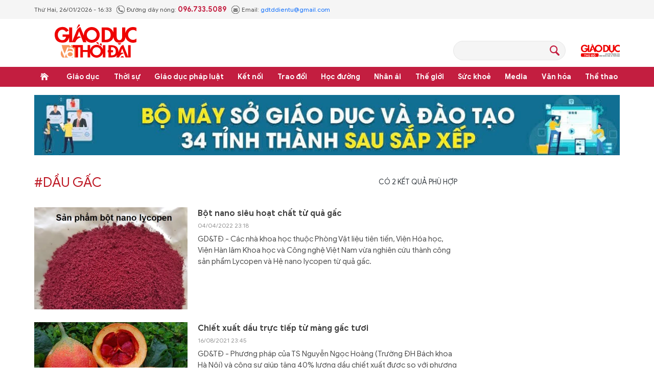

--- FILE ---
content_type: text/html;charset=utf-8
request_url: https://giaoducthoidai.vn/dau-gac-tag106738.html
body_size: 8128
content:
<!DOCTYPE html> <html lang="vi"> <head> <title>dầu gấc | Báo Giáo dục và Thời đại Online</title> <meta name="description" content="Tin tức, hình ảnh, video clip MỚI NHẤT về dầu gấc đang được dư luận quan tâm, cập nhật tin tuc dau gac 24h trong ngày tại Báo Giáo dục và Thời đại Online"/> <meta name="keywords" content="dầu gấc, tin tuc dau gac, hinh anh dau gac, video clip dau gac"/> <meta name="news_keywords" content="dầu gấc, tin tuc dau gac, hinh anh dau gac, video clip dau gac"/> <meta http-equiv="Content-Type" content="text/html; charset=utf-8" /> <meta http-equiv="X-UA-Compatible" content="IE=edge"/> <meta http-equiv="refresh" content="1800" /> <meta name="revisit-after" content="1 days" /> <meta name="viewport" content="width=device-width, initial-scale=1"> <meta http-equiv="content-language" content="vi" /> <meta name="format-detection" content="telephone=no"/> <meta name="format-detection" content="address=no"/> <meta name="apple-mobile-web-app-capable" content="yes"> <meta name="apple-mobile-web-app-status-bar-style" content="black"> <meta name="apple-mobile-web-app-title" content="Báo Giáo dục và Thời đại Online"/> <meta name="referrer" content="no-referrer-when-downgrade"/> <link rel="shortcut icon" href="https://cdn.giaoducthoidai.vn/assets/web/styles/img/favicon.ico" type="image/x-icon" /> <link rel="preconnect" href="https://cdn.giaoducthoidai.vn"/> <link rel="dns-prefetch" href="https://cdn.giaoducthoidai.vn"/> <link rel="dns-prefetch" href="//www.google-analytics.com" /> <link rel="dns-prefetch" href="//www.googletagmanager.com" /> <link rel="dns-prefetch" href="//stc.za.zaloapp.com" /> <link rel="dns-prefetch" href="//fonts.googleapis.com" /> <meta property="fb:app_id" itemprop="name" content="3320730791529309"/> <meta property="fb:pages" content="801564163192774"/> <meta name="propeller" content="4bf372f4837e144bae2ec4d33e4f2665"> <meta name="eclick_verify" content="dFRaW1AXLRcYGVlEagQFCAwPMAAYAQwCIQIFRxUF"/> <meta name="p:domain_verify" content="bedbde054ee92f7b2c9552a90da96a4e"/> <meta name="google-site-verification" content="oj4ZE7Ft2rWUHKA7OP7vLkdggZYsxjqPVYd0tfD3enE"/> <script> var cmsConfig = { domainDesktop: 'https://giaoducthoidai.vn', domainMobile: 'https://giaoducthoidai.vn', domainApi: 'https://api.giaoducthoidai.vn', domainStatic: 'https://cdn.giaoducthoidai.vn', domainLog: 'https://log.giaoducthoidai.vn', googleAnalytics: 'G-22ZE40TC24', siteId: 0, pageType: 12, objectId: 106738, adsZone: 0, allowAds: true, adsLazy: true, antiAdblock: false, }; if (window.location.protocol !== 'https:' && window.location.hostname.indexOf('giaoducthoidai.vn') !== -1) { window.location = 'https://' + window.location.hostname + window.location.pathname + window.location.hash; } var USER_AGENT=window.navigator&&(window.navigator.userAgent||window.navigator.vendor)||window.opera||"",IS_MOBILE=/Android|webOS|iPhone|iPod|BlackBerry|Windows Phone|IEMobile|Mobile Safari|Opera Mini/i.test(USER_AGENT);function setCookie(e,o,i){var n=new Date,i=(n.setTime(n.getTime()+24*i*60*60*1e3),"expires="+n.toUTCString());document.cookie=e+"="+o+"; "+i+";path=/;"}function getCookie(e){var o=document.cookie.indexOf(e+"="),i=o+e.length+1;return!o&&e!==document.cookie.substring(0,e.length)||-1===o?null:(-1===(e=document.cookie.indexOf(";",i))&&(e=document.cookie.length),unescape(document.cookie.substring(i,e)))}; </script> <meta name="author" content="Báo Giáo dục và Thời đại Online" /> <meta name="copyright" content="Copyright © 2026 by Báo Giáo dục và Thời đại Online" /> <meta name="RATING" content="GENERAL" /> <meta name="GENERATOR" content="Báo Giáo dục và Thời đại Online" /> <meta content="Báo Giáo dục và Thời đại Online" itemprop="sourceOrganization" name="source"/> <meta content="news" itemprop="genre" name="medium"/> <meta name="robots" content="noarchive, max-image-preview:large, index, follow" /> <meta name="GOOGLEBOT" content="noarchive, max-image-preview:large, index, follow" /> <link rel="canonical" href="https://giaoducthoidai.vn/tu-khoa/dau-gac-tag106738.html" /> <meta property="og:site_name" content="Báo Giáo dục và Thời đại Online"/> <meta property="og:rich_attachment" content="true"/> <meta property="og:type" content="website"/> <meta property="og:url" content="https://giaoducthoidai.vn/tu-khoa/dau-gac-tag106738.html"/> <meta property="og:image" content="https://cdn.giaoducthoidai.vn/assets/web/styles/img/logo-share.jpg"/> <meta property="og:image:width" content="1200"/> <meta property="og:image:height" content="630"/> <meta property="og:title" content="dầu gấc"/> <meta property="og:description" content="Tin tức, hình ảnh, video clip MỚI NHẤT về dầu gấc đang được dư luận quan tâm, cập nhật tin tuc dau gac 24h trong ngày tại Báo Giáo dục và Thời đại Online"/> <meta name="twitter:card" value="summary"/> <meta name="twitter:url" content="https://giaoducthoidai.vn/tu-khoa/dau-gac-tag106738.html"/> <meta name="twitter:title" content="dầu gấc"/> <meta name="twitter:description" content="Tin tức, hình ảnh, video clip MỚI NHẤT về dầu gấc đang được dư luận quan tâm, cập nhật tin tuc dau gac 24h trong ngày tại Báo Giáo dục và Thời đại Online"/> <meta name="twitter:image" content="https://cdn.giaoducthoidai.vn/assets/web/styles/img/logo-share.jpg"/> <meta name="twitter:site" content="@Báo Giáo dục và Thời đại Online"/> <meta name="twitter:creator" content="@Báo Giáo dục và Thời đại Online"/> <script type="application/ld+json"> { "@context": "http://schema.org", "@type": "Organization", "name": "Báo Giáo dục và Thời đại Online", "url": "https://giaoducthoidai.vn", "logo": "https://cdn.giaoducthoidai.vn/assets/web/styles/img/logo.png", "foundingDate": "1959", "founders": [ { "@type": "Person", "name": "BỘ GIÁO DỤC VÀ ĐÀO TẠO" } ], "address": [ { "@type": "PostalAddress", "streetAddress": "15 - Hai Bà Trưng - Q.Hoàn Kiếm - Hà Nội", "addressLocality": "Hà Nội City", "addressRegion": "Northeast", "postalCode": "100000", "addressCountry": "VNM" } ], "contactPoint": [ { "@type": "ContactPoint", "telephone": "+84-886-059-988", "contactType": "customer service" }, { "@type": "ContactPoint", "telephone": "+84-243-936-9800", "contactType": "customer service" } ], "sameAs": [ "https://www.facebook.com/giaoducthoidai" ] } </script> <script type="application/ld+json"> { "@context" : "https://schema.org", "@type" : "WebSite", "name": "Báo Giáo dục và Thời đại Online", "url": "https://giaoducthoidai.vn", "alternateName" : "BÁO GIÁO DỤC & THỜI ĐẠI, CƠ QUAN CỦA BỘ GIÁO DỤC VÀ ĐÀO TẠO - DIỄN ĐÀN TOÀN XÃ HỘI VÌ SỰ NGHIỆP GIÁO DỤC", "potentialAction": { "@type": "SearchAction", "target": { "@type": "EntryPoint", "urlTemplate": "https://giaoducthoidai.vn/search/?q={search_term_string}" }, "query-input": "required name=search_term_string" } } </script> <script type="application/ld+json"> { "@context":"http://schema.org", "@type":"BreadcrumbList", "itemListElement":[ { "@type":"ListItem", "position":1, "item":{ "@id":"https://giaoducthoidai.vn/tu-khoa/dau-gac-tag106738.html", "name":"dầu gấc" } } ] } </script> <link rel="preload" href="https://cdn.giaoducthoidai.vn/assets/web/styles/css/main.min-1.0.15.css" as="style"> <link rel="preload" href="https://cdn.giaoducthoidai.vn/assets/web/js/main.min-1.0.17.js" as="script"> <link id="cms-style" rel="stylesheet" href="https://cdn.giaoducthoidai.vn/assets/web/styles/css/main.min-1.0.15.css"> <script type="text/javascript"> var _metaOgUrl = 'https://giaoducthoidai.vn/tu-khoa/dau-gac-tag106738.html'; var page_title = document.title; var tracked_url = window.location.pathname + window.location.search + window.location.hash; </script> <script async="" src="https://www.googletagmanager.com/gtag/js?id=G-22ZE40TC24"></script> <script> window.dataLayer = window.dataLayer || []; function gtag(){dataLayer.push(arguments);} gtag('js', new Date()); gtag('config', 'G-22ZE40TC24'); </script> <script async src="https://sp.zalo.me/plugins/sdk.js"></script> </head> <body > <div class="wrapper-page "> <header class="page-header"> <div class="top-info"> <div class="container"> <div class="time" id="today"></div> <div class="phone"> <span class="icon icon-phone"></span>Đường dây nóng: <strong> 096.733.5089</strong> </div> <div class="email"> <span class="icon icon-mail"></span>Email: <a href="mailto:gdtddientu@gmail.com"> gdtddientu@gmail.com</a> </div> </div> </div> <div class="container header-primary"> <div> <a href="https://giaoducthoidai.vn" class="logo" title="Báo Giáo dục và Thời đại Online">Báo Giáo dục và Thời đại Online</a> </div> <div id="adsWeb_AdsHeader" class="banner " data-platform="1" data-position="Web_AdsHeader" style="display:none"> </div> <div class="search-head"> <input type="text" class="form-control txtsearch"> <span class="icon icon-search btn_search"></span> </div> <h2> <a href="https://giaoducthudo.giaoducthoidai.vn/" class="logo-gdtd" title="Giáo dục Thủ đô" target="_blank">Giáo dục Thủ đô</a> </h2> </div> <div class="header-secondary"> <div class="container"> <ul class="menu"> <li class="menu-item home"> <a href="https://giaoducthoidai.vn" class="menu-link" title="Trang chủ"> Trang chủ </a> </li> <li class="menu-item has-sub"> <a class="menu-link" href="https://giaoducthoidai.vn/giao-duc/" title="Giáo dục ">Giáo dục </a> <ul class="sub-menu"> <li class="sub-item"> <a href="https://giaoducthoidai.vn/chinh-sach/" title="Chính sách">Chính sách</a> </li> <li class="sub-item"> <a href="https://giaoducthoidai.vn/dia-phuong/" title="Địa phương">Địa phương</a> </li> <li class="sub-item"> <a href="https://giaoducthoidai.vn/tuyen-sinh-du-hoc/" title="Đào tạo - Tuyển sinh">Đào tạo - Tuyển sinh</a> </li> <li class="sub-item"> <a href="https://giaoducthoidai.vn/giao-duc-bon-phuong/" title="Bốn phương">Bốn phương</a> </li> <li class="sub-item"> <a href="https://giaoducthoidai.vn/chuyen-dong/" title="Chuyển động">Chuyển động</a> </li> </ul> </li> <li class="menu-item has-sub"> <a class="menu-link" href="https://giaoducthoidai.vn/thoi-su/" title="Thời sự">Thời sự</a> <ul class="sub-menu"> <li class="sub-item"> <a href="https://giaoducthoidai.vn/giao-duc-do-thi/" title="Giáo dục Đô thị">Giáo dục Đô thị</a> </li> <li class="sub-item"> <a href="https://giaoducthoidai.vn/thoi-su-xa-hoi/" title="Xã hội">Xã hội</a> </li> <li class="sub-item"> <a href="https://giaoducthoidai.vn/chinh-tri/" title="Chính trị">Chính trị</a> </li> <li class="sub-item"> <a href="https://giaoducthoidai.vn/kinh-te/" title="Kinh tế">Kinh tế</a> </li> </ul> </li> <li class="menu-item has-sub"> <a class="menu-link" href="https://giaoducthoidai.vn/phap-luat-phap-luat/" title="Giáo dục pháp luật">Giáo dục pháp luật</a> <ul class="sub-menu"> <li class="sub-item"> <a href="https://giaoducthoidai.vn/an-ninh/" title="An ninh">An ninh</a> </li> <li class="sub-item"> <a href="https://giaoducthoidai.vn/phap-dinh/" title="Pháp đình">Pháp đình</a> </li> <li class="sub-item"> <a href="https://giaoducthoidai.vn/goc-nhin/" title="Bạn đọc - Điều tra">Bạn đọc - Điều tra</a> </li> </ul> </li> <li class="menu-item has-sub"> <a class="menu-link" href="https://giaoducthoidai.vn/ket-noi/" title="Kết nối">Kết nối</a> <ul class="sub-menu"> <li class="sub-item"> <a href="https://giaoducthoidai.vn/cong-doan/" title="Công đoàn">Công đoàn</a> </li> <li class="sub-item"> <a href="https://giaoducthoidai.vn/dong-hanh/" title="Đồng hành">Đồng hành</a> </li> <li class="sub-item"> <a href="https://giaoducthoidai.vn/khoa-hoc/" title="Khoa học - Công nghệ">Khoa học - Công nghệ</a> </li> </ul> </li> <li class="menu-item has-sub"> <a class="menu-link" href="https://giaoducthoidai.vn/trao-doi/" title="Trao đổi">Trao đổi</a> <ul class="sub-menu"> <li class="sub-item"> <a href="https://giaoducthoidai.vn/phuong-phap/" title="Phương pháp">Phương pháp</a> </li> <li class="sub-item"> <a href="https://giaoducthoidai.vn/goc-chuyen-gia/" title="Góc chuyên gia">Góc chuyên gia</a> </li> </ul> </li> <li class="menu-item has-sub"> <a class="menu-link" href="https://giaoducthoidai.vn/hoc-duong/" title="Học đường">Học đường</a> <ul class="sub-menu"> <li class="sub-item"> <a href="https://giaoducthoidai.vn/ky-nang-song/" title="Kỹ năng">Kỹ năng</a> </li> <li class="sub-item"> <a href="https://giaoducthoidai.vn/du-hoc/" title="Du học">Du học</a> </li> <li class="sub-item"> <a href="https://giaoducthoidai.vn/guong-mat/" title="Gương mặt">Gương mặt</a> </li> <li class="sub-item"> <a href="https://giaoducthoidai.vn/the-chat/" title="Thể chất">Thể chất</a> </li> </ul> </li> <li class="menu-item"> <a class="menu-link" href="https://giaoducthoidai.vn/nhan-ai/" title="Nhân ái">Nhân ái</a> </li> <li class="menu-item has-sub"> <a class="menu-link" href="https://giaoducthoidai.vn/the-gioi/" title="Thế giới">Thế giới</a> <ul class="sub-menu"> <li class="sub-item"> <a href="https://giaoducthoidai.vn/giao-duc-quoc-phong/" title="Giáo dục Quốc phòng">Giáo dục Quốc phòng</a> </li> <li class="sub-item"> <a href="https://giaoducthoidai.vn/the-gioi-do-day/" title="Thế giới đó đây">Thế giới đó đây</a> </li> <li class="sub-item"> <a href="https://giaoducthoidai.vn/chuyen-la/" title="Chuyện lạ">Chuyện lạ</a> </li> </ul> </li> <li class="menu-item has-sub"> <a class="menu-link" href="https://giaoducthoidai.vn/suc-khoe/" title="Sức khoẻ">Sức khoẻ</a> <ul class="sub-menu"> <li class="sub-item"> <a href="https://giaoducthoidai.vn/khoe-dep/" title="Khoẻ đẹp">Khoẻ đẹp</a> </li> <li class="sub-item"> <a href="https://giaoducthoidai.vn/gia-dinh/" title="Gia đình">Gia đình</a> </li> <li class="sub-item"> <a href="https://giaoducthoidai.vn/day-lui-covid/" title="Đẩy lùi Covid-19">Đẩy lùi Covid-19</a> </li> </ul> </li> <li class="menu-item has-sub"> <a class="menu-link" href="https://giaoducthoidai.vn/video-media/" title="Media">Media</a> <ul class="sub-menu"> <li class="sub-item"> <a href="https://giaoducthoidai.vn/infographic-media/" title="Infographic">Infographic</a> </li> <li class="sub-item"> <a href="https://giaoducthoidai.vn/video/" title="Video">Video</a> </li> <li class="sub-item"> <a href="https://giaoducthoidai.vn/247-nong/" title="Nóng 247">Nóng 247</a> </li> <li class="sub-item"> <a href="https://giaoducthoidai.vn/tieu-diem/" title="Tiêu điểm">Tiêu điểm</a> </li> </ul> </li> <li class="menu-item has-sub"> <a class="menu-link" href="https://giaoducthoidai.vn/van-hoa/" title="Văn hóa">Văn hóa</a> <ul class="sub-menu"> <li class="sub-item"> <a href="https://giaoducthoidai.vn/sang-tac/" title="Sáng tác">Sáng tác</a> </li> <li class="sub-item"> <a href="https://giaoducthoidai.vn/doi-song-van-hoa/" title="Đời sống văn hoá">Đời sống văn hoá</a> </li> <li class="sub-item"> <a href="https://giaoducthoidai.vn/the-gioi-sao/" title="Sao">Sao</a> </li> </ul> </li> <li class="menu-item has-sub"> <a class="menu-link" href="https://giaoducthoidai.vn/the-thao/" title="Thể thao">Thể thao</a> <ul class="sub-menu"> <li class="sub-item"> <a href="https://giaoducthoidai.vn/the-thao-hoc-duong/" title="Thể thao học đường">Thể thao học đường</a> </li> </ul> </li> </ul> </div> </div> </header> <div class="site-body"> <div class="container"> <div id="adsWeb_AdsTop" class="banner " data-platform="1" data-position="Web_AdsTop" style="display:none"> </div> <div class="col-wrapper"> <div class="main-col content-col"> <div class="wrap-tags"> <p class="tags">#dầu gấc</p> <p class="result"> Có <span>2</span> kết quả phù hợp </p> </div> <div class="many-pack content-list"> <article class="story" data-id="560838"> <figure class="story__thumb"> <a class="cms-link" href="https://giaoducthoidai.vn/bot-nano-sieu-hoat-chat-tu-qua-gac-post560838.html" title="Bột nano siêu hoạt chất từ quả gấc"> <img class="lazyload" src="[data-uri]" data-src="https://cdn.giaoducthoidai.vn/images/eee836ebf9bf0eaa2ce7ff9d71860fe8b4c73dd777b7810bd2b9095598c3f0059f386ae1ddf999a6050f0958bbfb0b74c8252cd66da87c280a236b269b817d13/21.png.webp" data-srcset="https://cdn.giaoducthoidai.vn/images/eee836ebf9bf0eaa2ce7ff9d71860fe8b4c73dd777b7810bd2b9095598c3f0059f386ae1ddf999a6050f0958bbfb0b74c8252cd66da87c280a236b269b817d13/21.png.webp 1x, https://cdn.giaoducthoidai.vn/images/28f3198cc3128bec7f5f64613c89e2c5b4c73dd777b7810bd2b9095598c3f0059f386ae1ddf999a6050f0958bbfb0b74c8252cd66da87c280a236b269b817d13/21.png.webp 2x" alt="Bột nano siêu hoạt chất từ quả gấc"> <noscript><img src="https://cdn.giaoducthoidai.vn/images/eee836ebf9bf0eaa2ce7ff9d71860fe8b4c73dd777b7810bd2b9095598c3f0059f386ae1ddf999a6050f0958bbfb0b74c8252cd66da87c280a236b269b817d13/21.png.webp" srcset="https://cdn.giaoducthoidai.vn/images/eee836ebf9bf0eaa2ce7ff9d71860fe8b4c73dd777b7810bd2b9095598c3f0059f386ae1ddf999a6050f0958bbfb0b74c8252cd66da87c280a236b269b817d13/21.png.webp 1x, https://cdn.giaoducthoidai.vn/images/28f3198cc3128bec7f5f64613c89e2c5b4c73dd777b7810bd2b9095598c3f0059f386ae1ddf999a6050f0958bbfb0b74c8252cd66da87c280a236b269b817d13/21.png.webp 2x" alt="Bột nano siêu hoạt chất từ quả gấc" class="image-fallback"></noscript> </a> </figure> <h3 class="story__heading" data-tracking="560838"> <a class="cms-link" href="https://giaoducthoidai.vn/bot-nano-sieu-hoat-chat-tu-qua-gac-post560838.html" title="Bột nano siêu hoạt chất từ quả gấc"> Bột nano siêu hoạt chất từ quả gấc </a> </h3> <time class="story__time" datetime="2022-04-05T06:18:12+0700" data-time="1649114292"> <span class="icon icon-clock"></span> 05/04/2022 06:18 </time> <div class="story__summary story__shorten"> GD&TĐ - Các nhà khoa học thuộc Phòng Vật liệu tiên tiến, Viện Hóa học, Viện Hàn lâm Khoa học và Công nghệ Việt Nam vừa nghiên cứu thành công sản phẩm Lycopen và Hệ nano lycopen từ quả gấc. </div> </article> <article class="story" data-id="536809"> <figure class="story__thumb"> <a class="cms-link" href="https://giaoducthoidai.vn/chiet-xuat-dau-truc-tiep-tu-mang-gac-tuoi-post536809.html" title="Chiết xuất dầu trực tiếp từ màng gấc tươi"> <img class="lazyload" src="[data-uri]" data-src="https://cdn.giaoducthoidai.vn/images/eee836ebf9bf0eaa2ce7ff9d71860fe8c510b69aee3c85890630b22744ad8539363bbf23dc1948dbd9ab018276ef50c58c6ef7a90934f8ced53eb91605a91145/dau-gac.jpg.webp" data-srcset="https://cdn.giaoducthoidai.vn/images/eee836ebf9bf0eaa2ce7ff9d71860fe8c510b69aee3c85890630b22744ad8539363bbf23dc1948dbd9ab018276ef50c58c6ef7a90934f8ced53eb91605a91145/dau-gac.jpg.webp 1x, https://cdn.giaoducthoidai.vn/images/28f3198cc3128bec7f5f64613c89e2c5c510b69aee3c85890630b22744ad8539363bbf23dc1948dbd9ab018276ef50c58c6ef7a90934f8ced53eb91605a91145/dau-gac.jpg.webp 2x" alt="Chiết xuất dầu trực tiếp từ màng gấc tươi"> <noscript><img src="https://cdn.giaoducthoidai.vn/images/eee836ebf9bf0eaa2ce7ff9d71860fe8c510b69aee3c85890630b22744ad8539363bbf23dc1948dbd9ab018276ef50c58c6ef7a90934f8ced53eb91605a91145/dau-gac.jpg.webp" srcset="https://cdn.giaoducthoidai.vn/images/eee836ebf9bf0eaa2ce7ff9d71860fe8c510b69aee3c85890630b22744ad8539363bbf23dc1948dbd9ab018276ef50c58c6ef7a90934f8ced53eb91605a91145/dau-gac.jpg.webp 1x, https://cdn.giaoducthoidai.vn/images/28f3198cc3128bec7f5f64613c89e2c5c510b69aee3c85890630b22744ad8539363bbf23dc1948dbd9ab018276ef50c58c6ef7a90934f8ced53eb91605a91145/dau-gac.jpg.webp 2x" alt="Chiết xuất dầu trực tiếp từ màng gấc tươi" class="image-fallback"></noscript> </a> </figure> <h3 class="story__heading" data-tracking="536809"> <a class="cms-link" href="https://giaoducthoidai.vn/chiet-xuat-dau-truc-tiep-tu-mang-gac-tuoi-post536809.html" title="Chiết xuất dầu trực tiếp từ màng gấc tươi"> Chiết xuất dầu trực tiếp từ màng gấc tươi </a> </h3> <time class="story__time" datetime="2021-08-17T06:45:33+0700" data-time="1629157533"> <span class="icon icon-clock"></span> 17/08/2021 06:45 </time> <div class="story__summary story__shorten"> GD&TĐ - Phương pháp của TS Nguyễn Ngọc Hoàng (Trường ĐH Bách khoa Hà Nội) và cộng sự giúp tăng 40% lượng dầu chiết xuất được so với phương pháp ép truyền thống, đồng thời lượng lycopene thu được cũng tăng 1,3 - 1,5 lần. </div> </article> </div> <button type="button" class="load-more control__loadmore" data-page="1" data-type="tag" data-zone="0" data-tag="106738" data-phrase="dầu gấc"> Xem thêm </button> </div> <div class="sub-col sidebar-right"> <div id="sidebar-top-1"> <div id="adsWeb_AdsRight1" class="banner " data-platform="1" data-position="Web_AdsRight1" style="display:none"> </div> <div id="adsWeb_AdsRight2" class="banner " data-platform="1" data-position="Web_AdsRight2" style="display:none"> </div> <div id="adsWeb_AdsRight3" class="banner " data-platform="1" data-position="Web_AdsRight3" style="display:none"> </div> <div id="adsWeb_AdsRight4" class="banner " data-platform="1" data-position="Web_AdsRight4" style="display:none"> </div> <style type="text/css"> #GDTĐ_preview a{font-weight: bold}
#GDTĐ_preview a:hover{color:#ae0001 !important;}
#GDTĐ_preview{ clear: both; text-align: left; margin-top: 2px; margin-bottom: 2px; font-size:12px !important; padding-bottom:2px; border:1px solid #CECECE; color:#666; width:100%; }
#GDTĐ_preview .GDTĐ_preview_title{ border-bottom:1px solid #CECECE; font-size:13px; padding-bottom:4px; font-weight:bold; padding:6px 10px; background-color: #136ca8; background: -webkit-gradient(linear, 0% 0%, 0% 100%, from(#fff), to(#ddd)); background: -webkit-linear-gradient(top, #fff, #ddd); background: -moz-linear-gradient(top, #fff, #ddd); background: -ms-linear-gradient(top,#fff, #ddd); background: -o-linear-gradient(top, #fff, #ddd);}
#GDTĐ_preview.GDTĐ_vertical ul{ line-height:22px; list-style:circle !important; margin:10px !important; padding:0 !important;}
#GDTĐ_preview.GDTĐ_vertical ul li{ list-style:circle inside !important; display:list-item !important; background: none !important;border-bottom: 1px dashed #CECECE; padding-bottom: 5px; margin-bottom: 5px; color: #333; }
#GDTĐ_preview.GDTĐ_vertical ul li a{ color:#222; text-decoration:none; display: inline !important; }
.sub-col #GDTĐ_preview{max-height: 150px;overflow-y: scroll;}
</style></div><div id="sidebar-sticky-1"> <div id="adsWeb_AdsRight5" class="banner " data-platform="1" data-position="Web_AdsRight5" style="display:none"> </div> </div> </div> </div> <div id="adsWeb_AdsBottom" class="banner " data-platform="1" data-position="Web_AdsBottom" style="display:none"> </div> </div> <div class="container"> <style>.boxLinktop{max-height: 150px;overflow-y: auto; font-size: 12px; border: 1px solid #CECECE; color: #666; width: 100%; padding: 10px 15px; text-align: left;}.boxLinktop span{display:inline-block;; margin-right: 20px; border-bottom: 1px dashed #CECECE; padding-bottom: 8px; margin-bottom: 8px; color: #333;}.boxLinktop span a{font-weight: bold;}</style> </div> </div> <footer class="page-footer"> <div class="container"> <div class="non-tab"> <h2> <a href="https://giaoducthoidai.vn" class="logo-footer" title="Báo Giáo dục và Thời đại Online">Báo Giáo dục và Thời đại Online</a> </h2> <h3 class="title"> BÁO GIÁO DỤC &amp; THỜI ĐẠI </h3> </div> <div class="item-priamry"> <p class="bold"> CƠ QUAN CỦA BỘ GIÁO DỤC VÀ ĐÀO TẠO - DIỄN ĐÀN TOÀN XÃ HỘI VÌ SỰ NGHIỆP GIÁO DỤC </p> <p>Cơ quan chủ quản: BỘ GIÁO DỤC VÀ ĐÀO TẠO</p> <p> Số giấy phép 479/GP-BTTTT, cấp ngày 29/10/2020, ISSN 1859-2945. </p> <p> Tổng Biên tập: Triệu Ngọc Lâm </p> <p> Phó Tổng Biên tập: Dương Thanh Hương - Nguyễn Đức Tuân </p> <p> ® Ghi rõ nguồn "Báo Giáo dục &amp; Thời đại" khi phát hành lại thông tin từ website. </p> </div> <div class="item-secondary"> <h3 class="title bold"> TRỤ SỞ CHÍNH </h3> <div class="contact"> Tòa soạn: 15 Hai Bà Trưng - P.Cửa Nam - Hà Nội.<br> Điện thoại: <a href="tel:+842439369800">024 3936 9800</a> <br> Hotline: <a href="tel:+84967335089">0967 335 089</a> <br> Email : <a href="mailto:gdtddientu@gmail.com">gdtddientu@gmail.com</a></div> <h3 class="title bold"> LIÊN HỆ QUẢNG CÁO, TRUYỀN THÔNG VÀ ĐẶT BÁO </h3> <p>Phòng Truyền thông và Dự án</p> <p class="phone"> Hotline: <a href="tel:+84886059988">0886 059 988</a> </p> </div> </div> </footer> </div> <div class="float-ads hidden" id="floating-left" style="z-index: 999; position: fixed; right: 50%; bottom: 0px; margin-right: 590px;"> <div id="adsWeb_AdsFloatLeft" class="banner " data-platform="1" data-position="Web_AdsFloatLeft" style="display:none"> </div> </div> <div class="float-ads hidden" id="floating-right" style="z-index:999;position:fixed; left:50%; bottom:0px; margin-left:590px"> <div id="adsWeb_AdsFloatRight" class="banner " data-platform="1" data-position="Web_AdsFloatRight" style="display:none"> </div> </div> <script>if(!String.prototype.endsWith){String.prototype.endsWith=function(d){var c=this.length-d.length;return c>=0&&this.lastIndexOf(d)===c}}if(!String.prototype.startsWith){String.prototype.startsWith=function(c,d){d=d||0;return this.indexOf(c,d)===d}}function canUseWebP(){var b=document.createElement("canvas");if(!!(b.getContext&&b.getContext("2d"))){return b.toDataURL("image/webp").indexOf("data:image/webp")==0}return false}function replaceWebPToImage(){if(canUseWebP()){return}var f=document.getElementsByTagName("img");for(i=0;i<f.length;i++){var h=f[i];if(h&&h.src.length>0&&h.src.indexOf("/styles/img")==-1){var e=h.src;var g=h.dataset.src;if(g&&g.length>0&&(g.endsWith(".webp")||g.indexOf(".webp?")>-1)&&e.startsWith("data:image")){h.setAttribute("data-src",g.replace(".webp",""));h.setAttribute("src",g.replace(".webp",""))}else{if((e.endsWith(".webp")||e.indexOf(".webp?")>-1)){h.setAttribute("src",e.replace(".webp",""))}}}}}replaceWebPToImage();</script> <script defer src="https://common.mcms.one/assets/js/web/common.min-0.0.62.js"></script> <script defer src="https://cdn.giaoducthoidai.vn/assets/web/js/main.min-1.0.17.js"></script> <div id="adsWeb_AdsBalloon" class="banner " data-platform="1" data-position="Web_AdsBalloon" style="display:none"> </div> <div id="fb-root"></div> <script type="text/javascript"> window.fbAsyncInit = function () { FB.init({ appId: '3320730791529309', xfbml: true, version: 'v2.7' }); }; (function (d, s, id) { var js, fjs = d.getElementsByTagName(s)[0]; if (d.getElementById(id)) { return; } js = d.createElement(s); js.id = id; js.src = "//connect.facebook.net/en_US/sdk.js"; fjs.parentNode.insertBefore(js, fjs); }(document, 'script', 'facebook-jssdk')); </script> </body> </html>